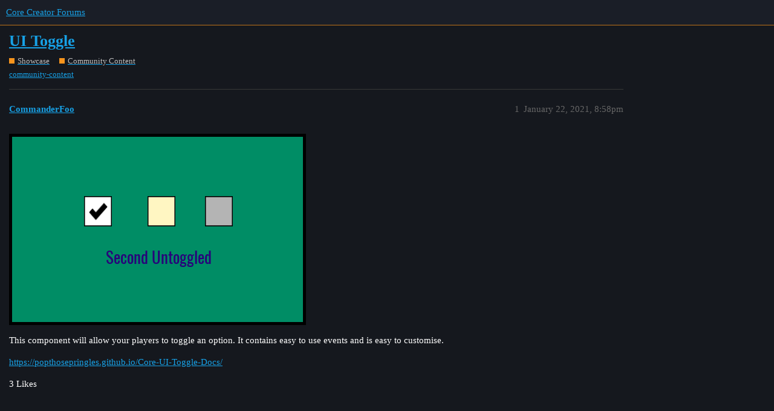

--- FILE ---
content_type: text/html; charset=utf-8
request_url: https://forums.coregames.com/t/ui-toggle/793
body_size: 3520
content:
<!DOCTYPE html>
<html lang="en">
  <head>
    <meta charset="utf-8">
    <title>UI Toggle - Community Content - Core Creator Forums</title>
    <meta name="description" content="This component will allow your players to toggle an option. It contains easy to use events and is easy to customise. 
https://popthosepringles.github.io/Core-UI-Toggle-Docs/">
    <meta name="generator" content="Discourse 3.1.0.beta3 - https://github.com/discourse/discourse version da0d20d4a99aab40bd08bf133a425be413521d5a">
<link rel="icon" type="image/png" href="https://forums.coregames.com/uploads/default/optimized/2X/0/0083bf10a395b887b519800f2fa7de940f0f1c4f_2_32x32.ico">
<link rel="apple-touch-icon" type="image/png" href="https://forums.coregames.com/uploads/default/optimized/2X/c/c1d24edb4626d4fe0f2feb180d489ecfae664bed_2_180x180.png">
<meta name="theme-color" media="all" content="#1A1E27">

<meta name="viewport" content="width=device-width, initial-scale=1.0, minimum-scale=1.0, user-scalable=yes, viewport-fit=cover">
<link rel="canonical" href="https://forums.coregames.com/t/ui-toggle/793" />

<link rel="search" type="application/opensearchdescription+xml" href="https://forums.coregames.com/opensearch.xml" title="Core Creator Forums Search">

    <link href="/stylesheets/color_definitions_dark_1_1_538ade20d57d1a22c084553c2ea96a22349308e9.css?__ws=forums.coregames.com" media="all" rel="stylesheet" class="light-scheme"/>

  <link href="/stylesheets/desktop_d5461b1d7e263f1c035c24e9497360894111431d.css?__ws=forums.coregames.com" media="all" rel="stylesheet" data-target="desktop"  />



  <link href="/stylesheets/discourse-bbcode_d5461b1d7e263f1c035c24e9497360894111431d.css?__ws=forums.coregames.com" media="all" rel="stylesheet" data-target="discourse-bbcode"  />
  <link href="/stylesheets/discourse-characters-required_d5461b1d7e263f1c035c24e9497360894111431d.css?__ws=forums.coregames.com" media="all" rel="stylesheet" data-target="discourse-characters-required"  />
  <link href="/stylesheets/discourse-checklist_d5461b1d7e263f1c035c24e9497360894111431d.css?__ws=forums.coregames.com" media="all" rel="stylesheet" data-target="discourse-checklist"  />
  <link href="/stylesheets/discourse-details_d5461b1d7e263f1c035c24e9497360894111431d.css?__ws=forums.coregames.com" media="all" rel="stylesheet" data-target="discourse-details"  />
  <link href="/stylesheets/discourse-follow_d5461b1d7e263f1c035c24e9497360894111431d.css?__ws=forums.coregames.com" media="all" rel="stylesheet" data-target="discourse-follow"  />
  <link href="/stylesheets/discourse-local-dates_d5461b1d7e263f1c035c24e9497360894111431d.css?__ws=forums.coregames.com" media="all" rel="stylesheet" data-target="discourse-local-dates"  />
  <link href="/stylesheets/discourse-presence_d5461b1d7e263f1c035c24e9497360894111431d.css?__ws=forums.coregames.com" media="all" rel="stylesheet" data-target="discourse-presence"  />
  <link href="/stylesheets/discourse-question-answer_d5461b1d7e263f1c035c24e9497360894111431d.css?__ws=forums.coregames.com" media="all" rel="stylesheet" data-target="discourse-question-answer"  />
  <link href="/stylesheets/discourse-solved_d5461b1d7e263f1c035c24e9497360894111431d.css?__ws=forums.coregames.com" media="all" rel="stylesheet" data-target="discourse-solved"  />
  <link href="/stylesheets/discourse-tooltips_d5461b1d7e263f1c035c24e9497360894111431d.css?__ws=forums.coregames.com" media="all" rel="stylesheet" data-target="discourse-tooltips"  />
  <link href="/stylesheets/discourse-user-notes_d5461b1d7e263f1c035c24e9497360894111431d.css?__ws=forums.coregames.com" media="all" rel="stylesheet" data-target="discourse-user-notes"  />
  <link href="/stylesheets/docker_manager_d5461b1d7e263f1c035c24e9497360894111431d.css?__ws=forums.coregames.com" media="all" rel="stylesheet" data-target="docker_manager"  />
  <link href="/stylesheets/lazy-yt_d5461b1d7e263f1c035c24e9497360894111431d.css?__ws=forums.coregames.com" media="all" rel="stylesheet" data-target="lazy-yt"  />
  <link href="/stylesheets/poll_d5461b1d7e263f1c035c24e9497360894111431d.css?__ws=forums.coregames.com" media="all" rel="stylesheet" data-target="poll"  />
  <link href="/stylesheets/discourse-question-answer_desktop_d5461b1d7e263f1c035c24e9497360894111431d.css?__ws=forums.coregames.com" media="all" rel="stylesheet" data-target="discourse-question-answer_desktop"  />
  <link href="/stylesheets/poll_desktop_d5461b1d7e263f1c035c24e9497360894111431d.css?__ws=forums.coregames.com" media="all" rel="stylesheet" data-target="poll_desktop"  />

  <link href="/stylesheets/desktop_theme_43_e48c12ed21c9d7fb9efbc63c78c8e5b25e202f41.css?__ws=forums.coregames.com" media="all" rel="stylesheet" data-target="desktop_theme" data-theme-id="43" data-theme-name="discotoc"/>
<link href="/stylesheets/desktop_theme_26_18c19633fc5e1ef0bf1e843b462741b051878c76.css?__ws=forums.coregames.com" media="all" rel="stylesheet" data-target="desktop_theme" data-theme-id="26" data-theme-name="discourse-category-banners"/>
<link href="/stylesheets/desktop_theme_42_4800df38c299cdc9cfdaae33cdffbda34cb6f32d.css?__ws=forums.coregames.com" media="all" rel="stylesheet" data-target="desktop_theme" data-theme-id="42" data-theme-name="discourse-homepage-feature-component"/>
<link href="/stylesheets/desktop_theme_10_dd6ef7b3d77a0495c88bcc62804720d6771bbd10.css?__ws=forums.coregames.com" media="all" rel="stylesheet" data-target="desktop_theme" data-theme-id="10" data-theme-name="easy footer"/>
<link href="/stylesheets/desktop_theme_29_bed178b00bae4c08aeb7f014b78dba2b7758510e.css?__ws=forums.coregames.com" media="all" rel="stylesheet" data-target="desktop_theme" data-theme-id="29" data-theme-name="tiles - gallery component"/>
<link href="/stylesheets/desktop_theme_41_d33e397d729ec9ea7572c411c0fee50db3027ac9.css?__ws=forums.coregames.com" media="all" rel="stylesheet" data-target="desktop_theme" data-theme-id="41" data-theme-name="topic list previews"/>
<link href="/stylesheets/desktop_theme_32_3334b62d899f34d0e7712476a4ff6591e204d3f8.css?__ws=forums.coregames.com" media="all" rel="stylesheet" data-target="desktop_theme" data-theme-id="32" data-theme-name="add text to header"/>
<link href="/stylesheets/desktop_theme_40_3d46544e25a22cc2dcf4aa52a35543ba5ed4f1ef.css?__ws=forums.coregames.com" media="all" rel="stylesheet" data-target="desktop_theme" data-theme-id="40" data-theme-name="brand header theme component"/>
<link href="/stylesheets/desktop_theme_24_b05211a3446b5242c3977eef3b9ebec7ee8e00b1.css?__ws=forums.coregames.com" media="all" rel="stylesheet" data-target="desktop_theme" data-theme-id="24" data-theme-name="dark theme"/>
<link href="/stylesheets/desktop_theme_28_b527fe82758e3ea03a5e1d8431a5e9633a2cb6da.css?__ws=forums.coregames.com" media="all" rel="stylesheet" data-target="desktop_theme" data-theme-id="28" data-theme-name="manticore theme v2"/>
<link href="/stylesheets/desktop_theme_30_b5ec4e439e50dc52f131734bf0a64812f9324da1.css?__ws=forums.coregames.com" media="all" rel="stylesheet" data-target="desktop_theme" data-theme-id="30" data-theme-name="scroll to top - custom"/>
<link href="/stylesheets/desktop_theme_1_458317a1e58ecf625b4012b295847d87fb5a8131.css?__ws=forums.coregames.com" media="all" rel="stylesheet" data-target="desktop_theme" data-theme-id="1" data-theme-name="dark"/>

    <link rel="preload" href="/theme-javascripts/a35aabcbec08f0ce77d63bcfd1d2a08f1312edcb.js?__ws=forums.coregames.com" as="script">
<script defer="" src="/theme-javascripts/a35aabcbec08f0ce77d63bcfd1d2a08f1312edcb.js?__ws=forums.coregames.com" data-theme-id="32"></script>

    <meta id="data-ga-universal-analytics" data-tracking-code="UA-142884846-5" data-json="{&quot;cookieDomain&quot;:&quot;auto&quot;}" data-auto-link-domains="">

  <script async src="https://www.googletagmanager.com/gtag/js?id=UA-142884846-5"></script>
  <link rel="preload" href="/assets/google-universal-analytics-v4-2bb8adb2b3d4e54eb20ba9da5e8d181e5703e17472fea680c822deedbf8d7675.js" as="script">
<script defer src="/assets/google-universal-analytics-v4-2bb8adb2b3d4e54eb20ba9da5e8d181e5703e17472fea680c822deedbf8d7675.js"></script>


        <link rel="alternate nofollow" type="application/rss+xml" title="RSS feed of &#39;UI Toggle&#39;" href="https://forums.coregames.com/t/ui-toggle/793.rss" />
    <meta property="og:site_name" content="Core Creator Forums" />
<meta property="og:type" content="website" />
<meta name="twitter:card" content="summary" />
<meta name="twitter:image" content="https://forums.coregames.com/uploads/default/original/2X/a/aee5ed5eb7e8c524be51be5c4de39d1799892577.png" />
<meta property="og:image" content="https://forums.coregames.com/uploads/default/original/2X/a/aee5ed5eb7e8c524be51be5c4de39d1799892577.png" />
<meta property="og:url" content="https://forums.coregames.com/t/ui-toggle/793" />
<meta name="twitter:url" content="https://forums.coregames.com/t/ui-toggle/793" />
<meta property="og:title" content="UI Toggle" />
<meta name="twitter:title" content="UI Toggle" />
<meta property="og:description" content="This component will allow your players to toggle an option. It contains easy to use events and is easy to customise.  https://popthosepringles.github.io/Core-UI-Toggle-Docs/" />
<meta name="twitter:description" content="This component will allow your players to toggle an option. It contains easy to use events and is easy to customise.  https://popthosepringles.github.io/Core-UI-Toggle-Docs/" />
<meta property="og:article:section" content="Showcase" />
<meta property="og:article:section:color" content="F7941D" />
<meta property="og:article:section" content="Community Content" />
<meta property="og:article:section:color" content="F7941D" />
<meta property="og:article:tag" content="community-content" />
<meta name="twitter:label1" value="Reading time" />
<meta name="twitter:data1" value="1 mins 🕑" />
<meta name="twitter:label2" value="Likes" />
<meta name="twitter:data2" value="3 ❤" />
<meta property="article:published_time" content="2021-01-22T20:58:22+00:00" />
<meta property="og:ignore_canonical" content="true" />


    
  </head>
  <body class="crawler ">
    
<link rel="preload" href="/theme-javascripts/f6927304431459ac3aedb596984059c8ac2dd848.js?__ws=forums.coregames.com" as="script">
<script defer="" src="/theme-javascripts/f6927304431459ac3aedb596984059c8ac2dd848.js?__ws=forums.coregames.com" data-theme-id="16"></script>




<link rel="preload" href="/theme-javascripts/408503bc6bd822084528b8a31dca9ee987e2c9f4.js?__ws=forums.coregames.com" as="script">
<script defer="" src="/theme-javascripts/408503bc6bd822084528b8a31dca9ee987e2c9f4.js?__ws=forums.coregames.com" data-theme-id="29"></script>

<link rel="preload" href="/theme-javascripts/ab300a6bd15506fd19dbe994a40ff8f81a938cae.js?__ws=forums.coregames.com" as="script">
<script defer="" src="/theme-javascripts/ab300a6bd15506fd19dbe994a40ff8f81a938cae.js?__ws=forums.coregames.com" data-theme-id="35"></script>

<link rel="preload" href="/theme-javascripts/a5b873a40236fc0aa33991d046a3a203a0fc5baf.js?__ws=forums.coregames.com" as="script">
<script defer="" src="/theme-javascripts/a5b873a40236fc0aa33991d046a3a203a0fc5baf.js?__ws=forums.coregames.com" data-theme-id="40"></script>


<link rel="preload" href="/theme-javascripts/9b7fb0873bea6a83ac202197cc48a4e462f84505.js?__ws=forums.coregames.com" as="script">
<script defer="" src="/theme-javascripts/9b7fb0873bea6a83ac202197cc48a4e462f84505.js?__ws=forums.coregames.com" data-theme-id="40"></script>

    <header>
  <a href="/">
    Core Creator Forums
  </a>
</header>

    <div id="main-outlet" class="wrap" role="main">
        <div id="topic-title">
    <h1>
      <a href="/t/ui-toggle/793">UI Toggle</a>
    </h1>

      <div class="topic-category" itemscope itemtype="http://schema.org/BreadcrumbList">
          <span itemprop="itemListElement" itemscope itemtype="http://schema.org/ListItem">
            <a href="https://forums.coregames.com/c/show-off-the-awesome-things-you-created-in-core/43" class="badge-wrapper bullet" itemprop="item">
              <span class='badge-category-bg' style='background-color: #F7941D'></span>
              <span class='badge-category clear-badge'>
                <span class='category-name' itemprop='name'>Showcase</span>
              </span>
            </a>
            <meta itemprop="position" content="1" />
          </span>
          <span itemprop="itemListElement" itemscope itemtype="http://schema.org/ListItem">
            <a href="https://forums.coregames.com/c/show-off-the-awesome-things-you-created-in-core/community-content/19" class="badge-wrapper bullet" itemprop="item">
              <span class='badge-category-bg' style='background-color: #F7941D'></span>
              <span class='badge-category clear-badge'>
                <span class='category-name' itemprop='name'>Community Content</span>
              </span>
            </a>
            <meta itemprop="position" content="2" />
          </span>
      </div>

      <div class="topic-category">
        <div class='discourse-tags list-tags'>
            <a href='https://forums.coregames.com/tag/community-content' class='discourse-tag' rel="tag">community-content</a>
        </div>
      </div>
  </div>

  


      <div id='post_1' itemscope itemtype='http://schema.org/DiscussionForumPosting' class='topic-body crawler-post'>
        <div class='crawler-post-meta'>
          <div itemprop='publisher' itemscope itemtype="http://schema.org/Organization">
            <meta itemprop='name' content='Manticore Games, Inc'>
              <div itemprop='logo' itemscope itemtype="http://schema.org/ImageObject">
                <meta itemprop='url' content='https://forums.coregames.com/uploads/default/original/2X/5/52664c7d7386fff12a25f66953c66f71086fcf2f.png'>
              </div>
          </div>
          <span class="creator" itemprop="author" itemscope itemtype="http://schema.org/Person">
            <a itemprop="url" href='https://forums.coregames.com/u/CommanderFoo'><span itemprop='name'>CommanderFoo</span></a>
            
          </span>

          <link itemprop="mainEntityOfPage" href="https://forums.coregames.com/t/ui-toggle/793">

            <link itemprop="image" href="https://forums.coregames.com/uploads/default/original/2X/a/aee5ed5eb7e8c524be51be5c4de39d1799892577.png">

          <span class="crawler-post-infos">
              <time itemprop='datePublished' datetime='2021-01-22T20:58:22Z' class='post-time'>
                January 22, 2021,  8:58pm
              </time>
              <meta itemprop='dateModified' content='2021-01-22T20:58:22Z'>
          <span itemprop='position'>1</span>
          </span>
        </div>
        <div class='post' itemprop='articleBody'>
          <p><img src="https://forums.coregames.com/uploads/default/original/2X/a/aee5ed5eb7e8c524be51be5c4de39d1799892577.png" alt="preview2" data-base62-sha1="oXdHbZKeJLw8ZcsA67vgAkotUTJ" width="491" height="316"></p>
<p>This component will allow your players to toggle an option. It contains easy to use events and is easy to customise.</p>
<p><a href="https://popthosepringles.github.io/Core-UI-Toggle-Docs/" class="onebox" target="_blank" rel="noopener nofollow ugc">https://popthosepringles.github.io/Core-UI-Toggle-Docs/</a></p>
        </div>

        <meta itemprop='headline' content='UI Toggle'>
          <meta itemprop='keywords' content='community-content'>

        <div itemprop="interactionStatistic" itemscope itemtype="http://schema.org/InteractionCounter">
           <meta itemprop="interactionType" content="http://schema.org/LikeAction"/>
           <meta itemprop="userInteractionCount" content="3" />
           <span class='post-likes'>3 Likes</span>
         </div>

         <div itemprop="interactionStatistic" itemscope itemtype="http://schema.org/InteractionCounter">
            <meta itemprop="interactionType" content="http://schema.org/CommentAction"/>
            <meta itemprop="userInteractionCount" content="0" />
          </div>

      </div>






    </div>
    <footer class="container wrap">
  <nav class='crawler-nav'>
    <ul>
      <li itemscope itemtype='http://schema.org/SiteNavigationElement'>
        <span itemprop='name'>
          <a href='/' itemprop="url">Home </a>
        </span>
      </li>
      <li itemscope itemtype='http://schema.org/SiteNavigationElement'>
        <span itemprop='name'>
          <a href='/categories' itemprop="url">Categories </a>
        </span>
      </li>
      <li itemscope itemtype='http://schema.org/SiteNavigationElement'>
        <span itemprop='name'>
          <a href='/guidelines' itemprop="url">FAQ/Guidelines </a>
        </span>
      </li>
      <li itemscope itemtype='http://schema.org/SiteNavigationElement'>
        <span itemprop='name'>
          <a href='/tos' itemprop="url">Terms of Service </a>
        </span>
      </li>
      <li itemscope itemtype='http://schema.org/SiteNavigationElement'>
        <span itemprop='name'>
          <a href='/privacy' itemprop="url">Privacy Policy </a>
        </span>
      </li>
    </ul>
  </nav>
  <p class='powered-by-link'>Powered by <a href="https://www.discourse.org">Discourse</a>, best viewed with JavaScript enabled</p>
</footer>

    
    

<form class="move-up" action="#up">
<button>
<svg class="fa d-icon d-icon-chevron-up svg-icon svg-node" aria-hidden="true"><use xlink:href="#chevron-up"></use></svg>
</button>
</form><link rel="preload" href="/theme-javascripts/e763653808c80aae48911871f337bc4f7e188903.js?__ws=forums.coregames.com" as="script">
<script defer="" src="/theme-javascripts/e763653808c80aae48911871f337bc4f7e188903.js?__ws=forums.coregames.com" data-theme-id="30"></script>

  </body>
  
</html>


--- FILE ---
content_type: text/css
request_url: https://forums.coregames.com/stylesheets/discourse-bbcode_d5461b1d7e263f1c035c24e9497360894111431d.css?__ws=forums.coregames.com
body_size: -13
content:
.d-editor-preview span.highlight,.cooked span.highlight{background-color:var(--bbcode-highlight);padding:2px;margin:-2px}

/*# sourceMappingURL=discourse-bbcode_d5461b1d7e263f1c035c24e9497360894111431d.css.map?__ws=forums.coregames.com */


--- FILE ---
content_type: text/css
request_url: https://forums.coregames.com/stylesheets/discourse-follow_d5461b1d7e263f1c035c24e9497360894111431d.css?__ws=forums.coregames.com
body_size: 12
content:
.follow-statistic span:first-of-type{margin-right:3px}.follow-statistics-user-card .value{padding-left:5px}.user-follows-tab .feed-link{margin-bottom:1em;display:block}

/*# sourceMappingURL=discourse-follow_d5461b1d7e263f1c035c24e9497360894111431d.css.map?__ws=forums.coregames.com */
